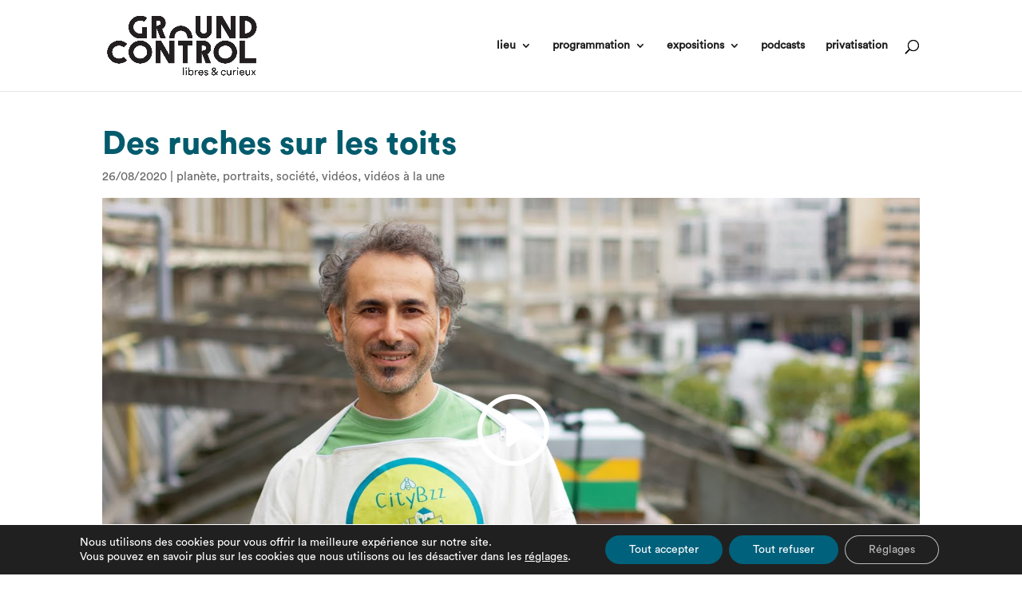

--- FILE ---
content_type: text/css
request_url: https://www.groundcontrolparis.com/wp-content/et-cache/21868/et-core-unified-deferred-21868.min.css?ver=1760029207
body_size: -14
content:
@font-face{font-family:"Circular Std Black";font-display:swap;src:url("https://www.groundcontrolparis.com/wp-content/uploads/et-fonts/CircularStd-Black.otf") format("opentype")}@font-face{font-family:"Circular Std Book";font-display:swap;src:url("https://www.groundcontrolparis.com/wp-content/uploads/et-fonts/CircularStd-Book.otf") format("opentype")}